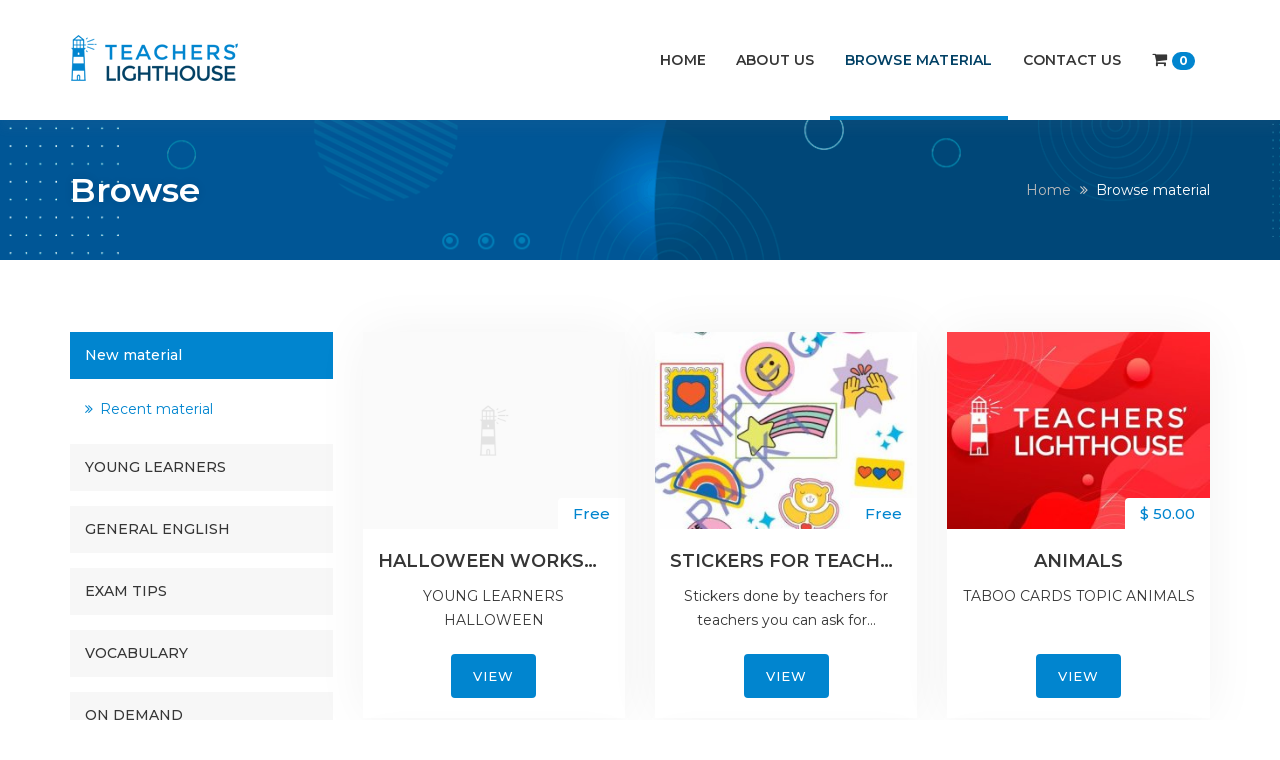

--- FILE ---
content_type: text/html; charset=UTF-8
request_url: https://www.teacherslighthouse.com/browse
body_size: 3206
content:
<!DOCTYPE html>
<!-- /*!
* BarilocheWeb.com.ar
*/ -->
<html lang="en">
<head>
	
	<meta charset="utf-8">
    <!--[if IE]><meta http-equiv="X-UA-Compatible" content="IE=edge,chrome=1"><![endif]-->    
    <meta name="viewport" content="width=device-width, initial-scale=1">
	<title>Browse material | Teachers Lighthouse</title>
    <meta name="description" content="Teachers Lighthouse means to find the easiest way to improve your lesson plans with innovative and creative realia. A resourceful website meant to...">
    <meta name="keywords" content="resources english, activities english, handouts, worksheets, esl worksheets, esl resources, grammar handouts, grammar worksheets" />	
    <meta name="Robots" content="ALL" />
	<meta name="Robots" content="INDEX,FOLLOW" />
    <link rel="shortcut icon" href="/images/favicon.ico" />
	<link rel="apple-touch-icon-precomposed" href="/images/favicon.ico" />	  
	<!-- CSS -->
    <link href="/css/bootstrap.min.css" rel="stylesheet" media="screen">
    <link href="/css/font-awesome.min.css" rel="stylesheet" media="screen">
    <link href="/css/animate.css" rel="stylesheet" media="screen">
    <link href="/css/touchTouch.css" rel="stylesheet" media="screen">
	<link href="https://fonts.googleapis.com/css?family=Montserrat:200,400,500,600,700" rel="stylesheet" type="text/css"> 
    <link href="/css/custom.css?v=0.6" rel="stylesheet" media="screen">
	<!-- HTML5 shim and Respond.js IE8 support of HTML5 elements and media queries -->
  	<!--[if lt IE 9]>
    	<script src="//cdnjs.cloudflare.com/ajax/libs/html5shiv/3.7/html5shiv.min.js"></script>
    	<script src="//cdnjs.cloudflare.com/ajax/libs/respond.js/1.1.0/respond.min.js"></script>
  	<![endif]-->
	</head>
<body>
	    <div id="overlaypreloader">
        <div class="container">
            <img src="/images/logointro.png" width="170" height="121" alt="Teachers' Lighthouse" /><br>
            <img src="/images/loader.gif" width="75" height="10" alt="Loading..." />
        </div>    
    </div>
    <div class="navbar-default navbar-fixed-top" role="navigation" id="firstmenu">
        <div class="container">
            <div class="navbar-header">
                <button type="button" class="navbar-toggle" data-toggle="collapse" data-target=".navbar-collapse">
                    <span class="sr-only">Menu</span>
                    <i class="fa fa-bars"></i>
                </button>
                <h1 class="displaynone">Teachers' Lighthouse</h1>
                <a class="navbar-brand" href="/">Teachers' Lighthouse</a>
                <a class="logo" href="/"><img src="/images/logo.png" alt="Teachers' Lighthouse"></a>
            </div>
            <div class="collapse navbar-collapse navbar-right">
                <ul class="nav navbar-nav">
                    
                        <li class="hidden-sm"><a href="/">Home</a></li>
                        <li class=""><a href="/about">About us</a></li>
                        <li class="active"><a href="/browse">Browse Material</a></li>
                        <li class=""><a href="/contact">Contact us</a></li>
                        <li class=""><a href="/cart"><i class="fa fa-shopping-cart" aria-hidden="true"></i><span id="cart-items" class="badge">0</span></a></li>
                                        </ul>
            </div>
        </div>
    </div>
        
   <div class="contenedor">   
        <div id="bgintro">
        	<div class="container">
	            <div class="row">
	                <div class="col-sm-6">
	                    <div class="title">Browse</div>
	                </div>
	                <div class="col-sm-6">    
	                    <ol class="breadcrumb">
	                        <li><a href="/">Home</a></li>
	                        <li class="active">Browse material</li>
	                    </ol>
	                </div>    
	            </div>
            </div>
        </div>
        
		<br><br><br>

        <div class="container">
            <div class="row">
            	<div class="col-md-3 col-sm-4">
            		<ul class="tree">
            			<li>
		                	<h3 class="tree-a">New material</h3>
		                    <ul class="tree-p">
		                    	<li class="active"><a href="/browse">Recent material</a></li>
		                    </ul>
		                </li>
            			
		                	<li>
			                	<h3 class="tree-a">YOUNG LEARNERS</h3>
			                    <ul class="tree-p"><li class=""><a href="/browse/young-learners-pre-a1-young-learners-2">PRE A1 Young Learners</a></li><li class=""><a href="/browse/young-learners-a1-young-learners-3">A1 Young Learners</a></li><li class=""><a href="/browse/young-learners-a2-young-learners-5">A2 Young Learners</a></li>	
			                    </ul>
			                </li>
			                
		                	<li>
			                	<h3 class="tree-a">GENERAL ENGLISH</h3>
			                    <ul class="tree-p"><li class=""><a href="/browse/general-english-pre-a1-6">PRE A1</a></li><li class=""><a href="/browse/general-english-a1-7">A1</a></li><li class=""><a href="/browse/general-english-a1-8">A1+</a></li><li class=""><a href="/browse/general-english-a2-9">A2</a></li><li class=""><a href="/browse/general-english-a2-10">A2+</a></li><li class=""><a href="/browse/general-english-b1-11">B1</a></li><li class=""><a href="/browse/general-english-b1-12">B1+</a></li><li class=""><a href="/browse/general-english-b2-13">B2</a></li><li class=""><a href="/browse/general-english-b2-14">B2+</a></li><li class=""><a href="/browse/general-english-c1-15">C1</a></li><li class=""><a href="/browse/general-english-c1-16">C1+</a></li>	
			                    </ul>
			                </li>
			                
		                	<li>
			                	<h3 class="tree-a">EXAM TIPS</h3>
			                    <ul class="tree-p"><li class=""><a href="/browse/exam-tips-b2-exams-31">B2 EXAMS</a></li><li class=""><a href="/browse/exam-tips-c1-exams-32">C1 EXAMS</a></li>	
			                    </ul>
			                </li>
			                
		                	<li>
			                	<h3 class="tree-a">VOCABULARY</h3>
			                    <ul class="tree-p"><li class=""><a href="/browse/vocabulary-word-pics-33">WORD PICS</a></li><li class=""><a href="/browse/vocabulary-flashcards-34">FLASHCARDS</a></li><li class=""><a href="/browse/vocabulary-taboo-cards-40">TABOO CARDS</a></li><li class=""><a href="/browse/vocabulary-halloween-41">HALLOWEEN</a></li>	
			                    </ul>
			                </li>
			                
		                	<li>
			                	<h3 class="tree-a">ON DEMAND</h3>
			                    <ul class="tree-p"><li class=""><a href="/browse/on-demand-lesson-plans-35">LESSON PLANS</a></li><li class=""><a href="/browse/on-demand-course-material-36">COURSE MATERIAL</a></li><li class=""><a href="/browse/on-demand-esp-course-material-37">ESP COURSE MATERIAL</a></li><li class=""><a href="/browse/on-demand-resources-39">RESOURCES</a></li><li class=""><a href="/browse/on-demand-exams-38">EXAMS</a></li>	
			                    </ul>
			                </li>
			                		            </ul>
		            <br>
		            <!-- bg-dark -->
		            <div class="bg-primary"> 
		            	<div class="container-fluid">
		            		<br>
		            		<div class="h2 text-white">Teachers' Lighthouse</div>
		            		<p class="text-white">Ready-to-use material developed for busy and innovative teachers who may need a hand when using printables in their lesson plans.</p>
		            		<br>
		            		<a class="btn btn-default" href="/about">About Us</a><br>
		            		<br>
		            	</div>
		            </div>	
		            <br><br>
            	</div>	
                <div class="col-md-9 col-sm-8">
					<div class="row">
						
							<div class="col-md-4 col-sm-6">
								<div class="producto" title="HALLOWEEN WORKSHEETS">
									<div class="img-container">
										<img src="/images/default.png" alt="">
										<div class="price">Free</div>
									</div>	
									<div class="caption">
										<div class="title">HALLOWEEN WORKSHEETS</div>
										<p class="descripcion">YOUNG LEARNERS HALLOWEEN</p>
										<a href="/material/halloween-worksheets-349" class="btn btn-primary">View</a>
									</div>
								</div>
							</div>
	        				
							<div class="col-md-4 col-sm-6">
								<div class="producto" title="STICKERS FOR TEACHERS">
									<div class="img-container">
										<img src="/php/generarImagen.php?dinamico=1&t=3&q=../files/md/3/4/348-8550.jpg&w=300&h=225&c=85" alt="">
										<div class="price">Free</div>
									</div>	
									<div class="caption">
										<div class="title">STICKERS FOR TEACHERS</div>
										<p class="descripcion">Stickers done by teachers for teachers 
you can ask for...</p>
										<a href="/material/stickers-for-teachers-348" class="btn btn-primary">View</a>
									</div>
								</div>
							</div>
	        				
							<div class="col-md-4 col-sm-6">
								<div class="producto" title="ANIMALS">
									<div class="img-container">
										<img src="/php/generarImagen.php?dinamico=1&t=3&q=../files/md/3/4/347-1504.jpg&w=300&h=225&c=85" alt="">
										<div class="price">$ 50.00</div>
									</div>	
									<div class="caption">
										<div class="title">ANIMALS</div>
										<p class="descripcion">TABOO CARDS
TOPIC ANIMALS</p>
										<a href="/material/animals-347" class="btn btn-primary">View</a>
									</div>
								</div>
							</div>
	        				
							<div class="col-md-4 col-sm-6">
								<div class="producto" title="TIME">
									<div class="img-container">
										<img src="/php/generarImagen.php?dinamico=1&t=3&q=../files/md/3/4/346-7152.jpg&w=300&h=225&c=85" alt="">
										<div class="price">Free</div>
									</div>	
									<div class="caption">
										<div class="title">TIME</div>
										<p class="descripcion">MATCH TIME AND CLOCKS</p>
										<a href="/material/time-346" class="btn btn-primary">View</a>
									</div>
								</div>
							</div>
	        				
							<div class="col-md-4 col-sm-6">
								<div class="producto" title="MY DAY">
									<div class="img-container">
										<img src="/php/generarImagen.php?dinamico=1&t=3&q=../files/md/3/4/345-1047.jpg&w=300&h=225&c=85" alt="">
										<div class="price">$ 50.00</div>
									</div>	
									<div class="caption">
										<div class="title">MY DAY</div>
										<p class="descripcion">PRESENT SIMPLE 
ROUTINES</p>
										<a href="/material/my-day-345" class="btn btn-primary">View</a>
									</div>
								</div>
							</div>
	        				
							<div class="col-md-4 col-sm-6">
								<div class="producto" title="DAYS OF THE WEEK">
									<div class="img-container">
										<img src="/php/generarImagen.php?dinamico=1&t=3&q=../files/md/3/4/344-1367.jpg&w=300&h=225&c=85" alt="">
										<div class="price">$ 50.00</div>
									</div>	
									<div class="caption">
										<div class="title">DAYS OF THE WEEK</div>
										<p class="descripcion">LOOK AT THE CHART AND COMPLETE THE ANSWERS WITH DAYS OF THE...</p>
										<a href="/material/days-of-the-week-344" class="btn btn-primary">View</a>
									</div>
								</div>
							</div>
	        				
							<div class="col-md-4 col-sm-6">
								<div class="producto" title="COMING SOON">
									<div class="img-container">
										<img src="/php/generarImagen.php?dinamico=1&t=3&q=../files/md/3/4/342-4190.jpg&w=300&h=225&c=85" alt="">
										<div class="price">Free</div>
									</div>	
									<div class="caption">
										<div class="title">COMING SOON</div>
										<p class="descripcion">COMING SOON</p>
										<a href="/material/coming-soon-342" class="btn btn-primary">View</a>
									</div>
								</div>
							</div>
	        				
							<div class="col-md-4 col-sm-6">
								<div class="producto" title="COMING SOON">
									<div class="img-container">
										<img src="/php/generarImagen.php?dinamico=1&t=3&q=../files/md/3/4/341-9484.jpg&w=300&h=225&c=85" alt="">
										<div class="price">Free</div>
									</div>	
									<div class="caption">
										<div class="title">COMING SOON</div>
										<p class="descripcion">COMING SOON</p>
										<a href="/material/coming-soon-341" class="btn btn-primary">View</a>
									</div>
								</div>
							</div>
	        				
							<div class="col-md-4 col-sm-6">
								<div class="producto" title="COMING SOON">
									<div class="img-container">
										<img src="/php/generarImagen.php?dinamico=1&t=3&q=../files/md/3/4/340-9174.jpg&w=300&h=225&c=85" alt="">
										<div class="price">Free</div>
									</div>	
									<div class="caption">
										<div class="title">COMING SOON</div>
										<p class="descripcion">COMING SOON</p>
										<a href="/material/coming-soon-340" class="btn btn-primary">View</a>
									</div>
								</div>
							</div>
	        				
							<div class="col-md-4 col-sm-6">
								<div class="producto" title="COMING SOON">
									<div class="img-container">
										<img src="/php/generarImagen.php?dinamico=1&t=3&q=../files/md/3/3/339-8069.jpg&w=300&h=225&c=85" alt="">
										<div class="price">Free</div>
									</div>	
									<div class="caption">
										<div class="title">COMING SOON</div>
										<p class="descripcion">COMING SOON</p>
										<a href="/material/coming-soon-339" class="btn btn-primary">View</a>
									</div>
								</div>
							</div>
	        				
							<div class="col-md-4 col-sm-6">
								<div class="producto" title="COMING SOON">
									<div class="img-container">
										<img src="/php/generarImagen.php?dinamico=1&t=3&q=../files/md/3/3/338-5615.jpg&w=300&h=225&c=85" alt="">
										<div class="price">Free</div>
									</div>	
									<div class="caption">
										<div class="title">COMING SOON</div>
										<p class="descripcion">COMING SOON</p>
										<a href="/material/coming-soon-338" class="btn btn-primary">View</a>
									</div>
								</div>
							</div>
	        				
							<div class="col-md-4 col-sm-6">
								<div class="producto" title="ANIMALS&#039; ALPHABET 1">
									<div class="img-container">
										<img src="/php/generarImagen.php?dinamico=1&t=3&q=../files/md/3/3/337-1064.jpg&w=300&h=225&c=85" alt="">
										<div class="price">$ 150.00</div>
									</div>	
									<div class="caption">
										<div class="title">ANIMALS' ALPHABET 1</div>
										<p class="descripcion">26 FLASHCARDS WITH DIFFERENT ANIMALS' NAMES</p>
										<a href="/material/animals-alphabet-1-337" class="btn btn-primary">View</a>
									</div>
								</div>
							</div>
	        									</div>
					<br><br>		
                </div>  
            </div>
        </div>
    </div>    

		
    <!-- Footer -->
	<div id="footer">
		<div class="container">
            <br><br><br><br>
    		<div class="row">
				<div class="col-md-8 col-sm-12">
                    <div class="title">Teachers' Lighthouse</div>
                    <p>Teachers' Lighthouse means to find the easiest way to improve your lesson plans with innovative and creative realia. A resourceful website meant to stockpile updated handouts and material worthwhile for modern teaching and learning.</p>
                    <ul class="redesfooter">
                        <li><a target="_blank" rel="nofollow" href="https://www.facebook.com/teacherslighthouseok"><i class="fa fa-facebook"></i></a></li>
                        <li><a target="_blank" rel="nofollow" href="https://www.instagram.com/teacherslighthouseok"><i class="fa fa-instagram"></i></a></li>
                        <li><a target="_blank" rel="nofollow" href="https://www.youtube.com/channel/UCL1BFhZPfOvlmQxr0-co3uA"><i class="fa fa-youtube"></i></a></li>
                    </ul>    
                    <br><br>
				</div>
                <div class="clearfix visible-sm-block"></div>                                
                <div class="col-md-2 col-sm-6">
                	<div class="title">Links</div>
                    <ul class="enlaces">
                        <li><a href="/"><i class="fa fa-angle-double-right"></i>Home</a></li>
                        <li><a href="/about"><i class="fa fa-angle-double-right"></i>About us</a></li>
                        <li><a href="/browse"><i class="fa fa-angle-double-right"></i>Browse Material</a></li>
                        <li><a href="/contact"><i class="fa fa-angle-double-right"></i>Contact us</a></li>
                    </ul>
                    <br><br>
                </div>
                <div class="col-md-2 col-sm-6 text-center">
                    <br><br>    
                    <img class="logofooter" src="/images/logointro.png" alt="Teachers' Lighthouse"><br>
                    <br><br>
                </div>                
			</div>
            <br>
		</div>
	</div>    
	<div id="subfooter">
		<div class="container">
			<div class="pull-left">2021 © TeachersLighthouse.com ~ Teachers' Material</div>
            <div class="pull-right"><i class="fa fa-cogs"></i> Diseño y programación <a href="https://www.barilocheweb.com.ar" target="_blank">BarilocheWeb.com.ar</a></div>
		</div>
	</div>

	<!-- Backtotop -->
	<a href="javascript:void(0)" id="backtotop"><i class="fa fa-rocket fa-rotate-315"></i></a>
    
    <!-- Javascript files -->
   	<script src="/js/jquery-1.11.0.min.js"></script>
   	<script src="/js/bootstrap.min.js"></script> 
   	<script src="/js/jquery.placeholder.js"></script>
    <script src="/js/jquery.countTo.js"></script>
    <script src="/js/touchTouch.jquery.js"></script>
	<script src="/js/custom-original.js?v=0.4"></script> 
	<script>
		$(document).ready(function() {
			$(".tree li .tree-p li.active").each(function() {
				$(this).parent().parent().find(".tree-a").trigger('click');
			});
		});	
	</script>	
</body>
</html>    	

--- FILE ---
content_type: text/css
request_url: https://www.teacherslighthouse.com/css/custom.css?v=0.6
body_size: 8395
content:
@charset "utf-8";
/* BarilocheWeb.com.ar  */

/* General Settings
================================= */
body{
	color:#363636;
	font-family: "Montserrat", sans-serif;
	line-height: 1.72;
	}
a,a:link,a:visited, a:hover, a:active, button, select, input, option{
	outline:none !important;
	-webkit-transition:all .4s ease;
	-moz-transition:all .4s ease;
	-o-transition:all .4s ease;
	transition:all .4s ease;
	}
*::-moz-selection{
    background: #0185CF;
    color: #fff;
    text-shadow: none;
}
*::selection {
    background: #0185CF;
    color: #fff;
    text-shadow: none;
}
.btn{
	font-size:13px;
	padding: 11px 20px;
	border-width: 2px;
	text-transform: uppercase;
	letter-spacing: 1px;
	font-weight: 500;
}
.btn-primary, .btn-primary:focus{
	border-color: #0185CF;
	background: linear-gradient(to right, #024165, #024165);
	background-repeat: no-repeat;
	background-size: 0 100%;
	transition: background-size 0.5s 0s;
	background-color: #0185CF;
	color: #FFF;
}
.btn-primary:hover{
	border-color: #024165;
	background-size: 100% 100%;
	color: #FFF;
}
.btn-default, .btn-default:focus{
	border-color: #1A1A1A;
	background: linear-gradient(to right, #024165, #024165);
	background-repeat: no-repeat;
	background-size: 0 100%;
	transition: background-size 0.5s 0s;
	background-color: #1A1A1A;
	color: #FFF;
}
.btn-default:hover{
	border-color: #024165;
	background-size: 100% 100%;
	color: #FFF;
}
.btn-white, .btn-white:focus{
	border-color: #FFF;
	background: linear-gradient(to right, #FFF, #FFF);
	background-repeat: no-repeat;
	background-size: 0 100%;
	transition: background-size 0.5s 0s;
	background-color: transparent;
	color: #FFF;
}
.btn-white:hover{
	border-color: #FFF;
	background-size: 100% 100%;
	color: #024165;
}
/*
hr{
	margin: 20px 0px 20px 0px;
	border: 0;
	border-top: 1px solid #ececec;
}
*/
.displaynone{
	display:none;
}
/*
.subtitle{
	font-size: 15px;
	font-weight: 500;
	color:#0185CF;
}
*/
.h1{
	color: #363636;
	font-family: "Montserrat", sans-serif;
	font-size: 32px;
	font-weight: 600;
	line-height: 1.4;
	padding: 0px 0px 10px 0px;
	margin:0px;
}
.h2{
	color: #363636;
	font-family: "Montserrat", sans-serif;
	font-size: 24px;
	font-weight: 600;
	line-height: 1.4;
	padding: 0px 0px 10px 0px;
	margin:0px;	
}
.h3{
	color: #363636;
	font-family: "Montserrat", sans-serif;
	font-size: 20px;
	font-weight: 600;
	line-height: 1.4;
	padding: 0px 0px 10px 0px;
	margin:0px;	
}
.h4{
	color: #363636;
	font-family: "Montserrat", sans-serif;
	font-size: 18px;
	font-weight: 600;
	line-height: 1.4;
	padding: 0px 0px 10px 0px;
	margin:0px;	
}
.contenedor{
	margin-top:120px; 
}
/*
.divider{
	position: relative;
	margin-bottom: 25px;
}
.divider::before{
	position: absolute;
	content: "";
	display: block;
	width: 100px;
	height: 2px;
	background-color: #0185CF;
	bottom: 0px;
	left: 0px;
	right: auto;
	margin: 0 auto;
}
.text-center .divider::before{
	right: 0;
}
.box-grey{
	background-color: #FAFAFA;
}

*/
label{
	color: #363636;
	font-weight: 600;
}
.form-control{
	height:44px;
	box-shadow:none !important;
	background-color: #f2f2f2;
	border-color: #f2f2f2;
	}
.form-status{
	display:none;
	line-height:44px;
	}
.bg-grey{
	background-color: #f7f7f7;
}	
.bg-dark{
	background-color: #1A1A1A;
}
.bg-blue{
	background-color: #0185CF;
}

.text-white{
	color: #FFF;
}
.font-weight-normal{
	font-weight: normal;
}
.margin-10-0-0-0{
	margin: 10px 0px 0px 0px;
}
.font-size-18{
	font-size: 18px;
}
.img-width-100{
	display: block;
	width: 100%;
}
.box-shadow{
	box-shadow: 0 0 50px rgba(0, 0, 0, 0.05);
}
		
/* Overlay Preloader
================================= */
#overlaypreloader {
    top: 0;
    right: 0;
    width: 100%;
    height: 100%;
    position: fixed;
    text-align: center;
    z-index: 10000;
    background-color: #FFF;
    color: #9b9b9b;
	padding-top:130px;
	font-size:11px;
	text-transform:uppercase;
	}
#overlaypreloader img{
	display: inline-block;
	max-width: 100%;
	height: auto;
	margin-bottom:25px;
	}	


/* First Menu
================================= */
#firstmenu{
	-webkit-box-shadow: 0px 10px 10px 0px rgba(150,150,150,0.05);
	-moz-box-shadow: 0px 10px 10px 0px rgba(150,150,150,0.05);
	box-shadow: 0px 10px 10px 0px rgba(150,150,150,0.05);
	-webkit-transition:height .4s ease;
	-moz-transition:height .4s ease;
	-o-transition:height .4s ease;
	transition:height .4s ease;
	height: 120px;
	}
#firstmenu .navbar-brand{
	text-indent:-1000px;
	}
#firstmenu .navbar-header{
	position:relative;
	}
#firstmenu .logo{
	-webkit-transition:top .4s ease;
	-moz-transition:top .4s ease;
	-o-transition:top .4s ease;
	transition:top .4s ease;
	position:absolute;
	left:0px;
	top:35px;
	z-index:2;
	}
#firstmenu .navbar-nav > li > a {
	position: relative;
	font-size: 14px;
	line-height: 28px;
	font-weight: 600;
	letter-spacing: 0.2px;
	text-transform: uppercase;
	background-color: #FFF !important;
	padding-top: 46px;
	padding-bottom: 46px;
}
#firstmenu .navbar-nav > li.active > a{
	color: #024165 !important;
	-webkit-box-shadow: inset 0px -4px 0px 0px rgba(1,133,207,1);
	-moz-box-shadow: inset 0px -4px 0px 0px rgba(1,133,207,1);
	box-shadow: inset 0px -4px 0px 0px rgba(1,133,207,1);
}
.navbar-toggle {
	background-color: #0185CF !important;
	color: #FFF !important;
    padding: 4px 10px;
	margin-top: 43px;
	margin-bottom: 43px;    
}
.navbar-collapse{
	background-color: #FFF;
}
/*
.dropdown-menu{
	border-color: #FFF;
	-webkit-box-shadow: 0px 10px 10px 0px rgba(150,150,150,0.05);
	-moz-box-shadow: 0px 10px 10px 0px rgba(150,150,150,0.05);
	box-shadow: 0px 10px 10px 0px rgba(150,150,150,0.05);	
}
.dropdown-menu > li > a {
	padding: 10px 25px;
	font-family: "Montserrat", sans-serif;
	font-size: 13px;
	font-weight: 600;
	letter-spacing: 0.5px;	
}
*/

/* Cart-badge
================================= */
#firstmenu .fa-shopping-cart{
	font-size: 16px;
}
#cart-items{
	background-color: #0185CF;
	margin-left: 5px;
}

  
/* Cart2
================================= */
#felicitaciones{
	display: none;
}
.img-mediosdepago{
	max-width: 100%;
}
.marco-mediodepago{
	text-align: center;
	border: 1px solid #EEE;
	border-radius: 4px;
	padding: 20px;
}

/* Scrolled
================================= */
#firstmenu.scrolled{
    height: 90px;
	}
#firstmenu.scrolled .navbar-nav > li > a{
	padding-top: 31px;
	padding-bottom: 31px;
}
#firstmenu.scrolled .logo{
	top: 20px;
}
#firstmenu.scrolled .navbar-toggle{
	margin-top: 28px;
	margin-bottom: 28px;
}


/* Bgintro
================================= */
#bgintro{
	background:url('../images/bgintro.gif') 0px 0px #111 repeat;
	background-size: cover;
	padding-top: 50px;
	padding-bottom: 50px;
}
#bgintro .title{
	font-size:34px;
	line-height:1.2;
	font-weight:600;
	color:#FFF;
	text-shadow: 0px 0px 10px rgba(0,0,0,0.1);
	}
#bgintro .breadcrumb > .active {
    color: #FFF;
}
#bgintro .breadcrumb {
	text-align: right;
	background-color: transparent;
	padding: 8px 0px;
	margin: 0px;
}
#bgintro .breadcrumb a{
	text-decoration: none;
	color: #BABABA;
}
#bgintro .breadcrumb a:hover{
	color: #FFF;
}
#bgintro .breadcrumb > li + li::before {
	padding: 0 8px 0px 5px;
    font-family:'FontAwesome';
    content:"\f101";
}


/* Slider
================================= */
#slider{
	position: relative;
	overflow:hidden;
	}
#slider .logoslider{
	position: absolute;
	top: 0px;
	right: 0px;
	opacity: 0.85;
	z-index: 2;
}
#slider .delay05 {animation-delay: 0.5s;}
#slider .delay10 {animation-delay: 1s;}
#slider .delay15 {animation-delay: 1.5s;}
#slider .delay20 {animation-delay: 2s;}
#slider .carousel-inner .item{
	min-height:530px;
    background-size:cover;
}
#slider .bgslider{
	background-attachment:fixed !important;
	background-repeat:no-repeat !important;
	background-position:center 0px !important;
	background-color:#444 !important;
	}
#slider .bgslider1{
	background: url('../images/slider/1.jpg') no-repeat center 0px #444 !important;
	}
#slider .bgslider2{
	background: url('../images/slider/2.jpg') no-repeat center 0px #444 !important;
	}
#slider .bgslider3{
	background: url('../images/slider/3.jpg') no-repeat center 0px #444 !important;
	}	
#slider .carousel-control, #slider .carousel-control:focus{
	display:inline-block;
	top:50%;
	margin-top:-29px;
	height:58px;
	width:43px;
	text-shadow:none;
	color:#FFF;
	filter:none !important;
	background-image: url('../images/arrows.png');
	background-color:transparent !important;
	opacity:0.5;
	filter:alpha(opacity=50);
	text-align:center;
	}
#slider .carousel-control.left{
	left:-100px;
	}
#slider .carousel-control.right{
	background-position: 43px 0px;
	right:-100px;
	}
#slider:hover .carousel-control.left{
	left:30px;
	}	
#slider:hover .carousel-control.right{
	right:30px;
	}		
#slider .carousel-control:hover{
	opacity:1 !important;
	filter:alpha(opacity=100) !important;
	}
#slider .item .container{
	text-align:right;
	}
#slider .caption{
	display: inline-block;
	padding-top: 65px;
	padding-left: 5%;
	padding-right: 5%;
	}
#slider .caption .title{
	display:block;
	font-size:76px;
	line-height:1;
	font-weight:700;
	color:#FFF;
	margin-bottom:25px;
	text-shadow: 0px 0px 10px rgba(0,0,0,0.1);
	}
#slider .caption .description{
	display: inline-block;
	font-size:17px;
	color:#FFF;
	width: 65%;
	margin-bottom: 30px;
	text-shadow: 0px 0px 10px rgba(0,0,0,0.1);
	}
#slider .carousel-indicators{
	bottom:15px;	
	}
#slider .carousel-indicators li{
	box-shadow:none;
	border-color:#FFF;
	background-color:#FFF;
	width:18px !important;
	height:7px !important;
	margin:0px 5px !important;
	border-radius:7px;
	opacity:1;
    -webkit-box-shadow: 0px 0px 10px 0px rgba(0,0,0,0.2);
	-moz-box-shadow: 0px 0px 10px 0px rgba(0,0,0,0.2);
	box-shadow: 0px 0px 10px 0px rgba(0,0,0,0.2);
	}
#slider .carousel-indicators .active {
	border-color:#0185CF;
	background-color:#0185CF;
	opacity:1;
}



/* Contadores
================================= */
.timer-container{
	text-align: center;
	color: #FFF;
	margin-bottom: 30px;
}
.timer-container i{
	font-size: 26px;
}
.timer-container span{
	display: block;
	font-weight: 600;
	font-size: 40px;
	line-height: 1.3;
}
.timer-container .title{
	font-size: 12px;
	text-transform: uppercase;
	letter-spacing: 1px;
}

/* Producto
================================= */
.producto{
	text-align: center;
	background-color: #FFF;
	margin-bottom: 30px;
	box-shadow: 0 0 50px rgba(0, 0, 0, 0.05);
}
.producto .img-container{
	position: relative;
	overflow: hidden;
}
.producto .img-container img{
	width: 100%;
	-webkit-transition:all .4s ease;
	-moz-transition:all .4s ease;
	-o-transition:all .4s ease;
	transition:all .4s ease;
}
.producto:hover .img-container img{
	-moz-transform: scale(1.05);
	-ms-transform: scale(1.05);
	-o-transform: scale(1.05);
	-webkit-transform: scale(1.05);
	transform: scale(1.05);	
}
.producto .img-container .price{
	position: absolute;
	bottom: 0;
	right: 0;
	padding: 8px 15px;
	font-size: 15px;
	line-height: 1;
	color: #0185CF;
	background-color: #FFF;
	font-weight: 500;
	border-top-left-radius: 4px;
}
.producto .caption{
	padding: 20px 15px;
}
.producto .caption .title{
	font-size: 18px;
	font-weight: 600;
	line-height: 1.4;
	padding: 0px 0px 10px 0px;
	margin:0px;	
	white-space: nowrap;
	text-overflow: ellipsis;
	overflow: hidden;
}
.producto .caption .descripcion{
	min-height: 60px;
}



/* Ficha
================================= */
/*
.product-added-text{
	display: none;
	line-height: 44px;
}
*/
.product-button-status{
	line-height:44px;
}


/* Carrito
================================= */
.cart-title-table{
	text-align: center;
	border-top: 1px solid #DDD;
	border-bottom: 3px solid #DDD;
	padding: 15px 0px;
}
.cart-product-line{
	text-align: center;
	border-bottom: 1px solid #DDD;
	padding: 15px 0px;
}
.cart-product-line img{
	height: 75px;
	width: auto;
}
.cart-product-line .vcenter {
    display:flex;
    align-items:center;
    justify-content: center;
    min-height: 75px;
}
.cart-total{
	text-align: right;
	text-transform: uppercase;
	font-weight: 600;
	font-size: 17px;
	padding: 5px 20px;

}


/* Caracteristicas
================================= */
/*
.caracteristica{
	background: #fff;
	border: 5px solid rgba(0,0,0,0.05);
	padding: 25px 20px;
	text-align: center;
	transition: all 0.5s ease 0s;
	border-radius: 5px;
	margin-bottom: 30px;
	min-height: 270px;
}
.caracteristica i{
	font-size: 36px;
	margin-bottom: 20px;
}
.caracteristica .title{
	font-family: 'Montserrat', sans-serif;
	font-weight: 600;
	font-size: 18px;
	color: #232323;
	margin-bottom: 10px;
}
.caracteristica:hover{
	border-color: #0185CF;
}
*/

/* About
================================= */
/*
.imgaboutcontainer{
	position: relative;
}
.about{
	width: 100%;
	border-radius: 5px;
	-webkit-box-shadow: 0 0px 30px rgba(0,0,0,0.2);
	box-shadow: 0 0px 30px rgba(0,0,0,0.2);	
}
.btn-home{
	margin-right: 15px;
}
*/

/* Novedad
================================= */
/*
.novedad{
	margin-bottom: 60px;
}
.novedad img{
	width: 100%;
	border-radius: 5px;
	-webkit-box-shadow: 0 0px 30px rgba(0,0,0,0.2);
	box-shadow: 0 0px 30px rgba(0,0,0,0.2);	
}
.novedad .subtitle{
	color: #0185CF;
	font-size: 13px;
	font-weight: 600;
	letter-spacing: 1px;
	text-transform: uppercase;
}
.novedad .title{
	font-family: "Montserrat", sans-serif;
	color: #232323;
	font-size: 23px;
	font-weight: 600;
	margin: 0px;
	padding: 0px;
	line-height: 1.72;
}
.novedad .date{
	color: #232323;
	font-size: 15px;
	padding: 0px 5px 10px 5px;
	border-bottom: 1px solid #ececec;
	margin-bottom: 20px;
}
.novedad .date i{
	margin-right: 10px;
}
*/

/* Cursos
================================= */
/*
.cursos{
	margin-bottom: 60px;
}
.cursos img{
	width: 100%;
	border-radius: 5px;
	-webkit-box-shadow: 0 0px 30px rgba(0,0,0,0.2);
	box-shadow: 0 0px 30px rgba(0,0,0,0.2);	
}
.cursos .subtitle{
	color: #0185CF;
	font-size: 13px;
	font-weight: 600;
	letter-spacing: 1px;
	text-transform: uppercase;
}
.cursos .title{
	font-family: "Montserrat", sans-serif;
	color: #232323;
	font-size: 23px;
	font-weight: 600;
	border-bottom: 1px solid #ececec;
	margin: 0px 0px 20px 0px;
	padding: 0px;
	line-height: 1.72;	
}
.cursos .price{
	display: block;
	font-family: "Montserrat", sans-serif;
	color: #0185CF;
	font-weight: 600;
	font-size: 20px;
	padding: 10px 0px 25px 0px;
}
.cursos .price i{
	margin-right: 5px;
}
*/

/* Testimonial
================================= */
/*
#slidertestimonial .caption{
	padding: 20px 40px;
	background-color: #FFF;
	border: 1px solid #e5e5e5;
	border-top-width: 5px;
	width: 70%;
	left:0;
	right: 0;
	margin-left: auto;
	margin-right: auto;
	margin-bottom: 30px;
	border-radius: 4px;
}
#slidertestimonial .caption p{
	word-spacing: 1px;
	min-height: 130px;
	margin-bottom: 30px;
	font-style: italic;
}
#slidertestimonial .caption p:before {
    margin: 0px auto 15px auto;
    content: "\f10d";
    font-family:'FontAwesome';
    color: #e5e5e5;
    font-size: 24px;
    display: block;
}
#slidertestimonial .caption .title{
	font-family: 'Montserrat', sans-serif;
	color: #232323;
	font-size: 20px;
	line-height: 1.1;
	font-weight: 600;
	margin-bottom: 5px;
}
#slidertestimonial .caption .subtitle{
	color:#0185CF;
	font-size: 13px;
	line-height: 1.1;
	font-weight: 600;
	letter-spacing: 1px;
	margin-bottom: 10px;
}
#slidertestimonial .carousel-control, #slidertestimonial .carousel-control:focus{
	position: relative;
	display:inline-block;
	top:auto;
	bottom: 0px;
	margin:0px 8px;
	height:35px;
	width:35px;
	line-height: 35px;
	font-size: 12px;
	text-shadow:none;
	color:#232323;
	filter:none !important;
	background-image:none;
	background-color:#FFF;
	opacity:1;
	text-align:center;
	border-radius: 3px;
	-webkit-box-shadow: 0 0px 30px rgba(0,0,0,0.05);
	box-shadow: 0 0px 30px rgba(0,0,0,0.05);		
	}
#slidertestimonial .carousel-control:hover{
	background-color: #0185CF;
	color: #FFF;
	}
*/


/* Contacto
================================= */
/*
.ulcontacto{
	margin:10px 0px 30px 15px;
	padding:0px;
	list-style:none;
	}
.ulcontacto li{
	position:relative;
	margin:0px 0px 15px 0px;
	padding:0px;
	display:block;
	padding-left:75px;
}
.ulcontacto li .icontainer{
	position:absolute;
	text-align: center;
	top:5px;
	left:10px;
	height: 35px;
	line-height:35px;
	width: 35px;
	color: #FFF;
	border-radius: 4px;
	background-color: #0185CF;
	-ms-transform: rotate(45deg);
    -webkit-transform: rotate(45deg);
    transform: rotate(45deg);	
	}

.ulcontacto li .icontainer i{
	-ms-transform: rotate(-45deg);
    -webkit-transform: rotate(-45deg);
    transform: rotate(-45deg);	

}
.ulcontacto li p b{
	font-family: "Montserrat", sans-serif;
	font-weight: 600;
	color: #232323;
	display: block;
}	
#map-canvas{
	min-height:380px;
	}
*/

/* Login
================================= */
/*
.formlogincontainer{
	padding: 40px;
	border: 4px solid #e5e5e5;
	border-radius: 4px;
}
.close {
	line-height: 1.2;
	margin-left: 5px;
}
.idcursocontenido{
	display: none;
	margin: 0px 0px 40px 0px;
	padding: 0px;
	list-style: none;
}
.idcursocontenido li{
	margin: 0px;
	padding:10px 15px;
	border-bottom:1px dashed #d1d1d1;
	-webkit-transition:all .4s ease;
	-moz-transition:all .4s ease;
	-o-transition:all .4s ease;
	transition:all .4s ease;	
	}
.idcursocontenido li:first-child{
	border-top:1px dashed #d1d1d1;
}	
.idcursocontenido li:hover{
	background-color: #FAFAFA;
}
.idcursocontenido li .type{
	display: inline-block;
	color: #AAA;
	background-color: #EEE;
	font-size: 10px;
	letter-spacing: 1px;
	text-transform: uppercase;
	line-height: 20px;
	padding: 0px 15px;
	border-radius: 3px;
	min-width: 80px;
	text-align: center;
}
.idcursocontenido li a{
	text-decoration: none;
}
.idcursocontenido li a:hover{
	color: #232323;
}
.modal-header{
    background: #0185CF;
    border-top-left-radius: 4px;
    border-top-right-radius: 4px;
    color: #FFF;
}
.modal-header .close{
    color: #FFF;
}
.modal-title{
	font-family: "Montserrat", sans-serif;
}	
iframe, audio{
	background:url(../images/loader.gif) center center no-repeat;
}	
#modalmp3 .modal-body audio{
	width:100%;
	}

*/

		
/* Footer
================================= */
#footer{
	background-image: url("../images/bgfooter.png");
	background-position: bottom right;
	background-repeat: repeat;
	background-size: cover;
	background-color:#1A1A1A;
	color: #939393;
}
#footer .title{
	position: relative;
	color: #fff;
	font-size: 16px;
	font-weight:600;
	color: #FFF;
	margin-bottom: 30px;
	letter-spacing: 1px;
	text-transform: uppercase;
}
#footer .datos{
	margin:0px;
	padding:0px;
	list-style:none;
	}
#footer .datos li{
	position:relative;
	padding:5px 0px 5px 30px;
	margin:0px;	
	}
#footer .datos li i{
	position:absolute;
	top:9px;
	left:0px;
	color:#c3c3c3;
	font-size: 16px; 
	}

#footer .enlaces{
	margin:0;
	padding: 0px;
	list-style: none;
}
#footer .enlaces li{
	margin: 0px;
	padding: 0px;
}
#footer .enlaces li a{
	display: block;
	text-decoration: none;
	color: #939393;
	padding: 4px 0px;
}
#footer .enlaces li a i{
	color: #c3c3c3;
	margin-right: 15px;
	-webkit-transition:all .4s ease;
	-moz-transition:all .4s ease;
	-o-transition:all .4s ease;
	transition:all .4s ease;	
}
#footer .enlaces li a:hover{
	color: #0185CF;
}
#footer .enlaces li a:hover i{
	margin-right: 20px;
}
.logofooter{
	max-width: 100%;
}
.fa-rotate-315{-webkit-transform:rotate(315deg);-ms-transform:rotate(315deg);transform:rotate(315deg)}


/* Subfooter
================================= */
#subfooter{
	padding-top: 20px;
	padding-bottom: 20px;
	font-size: 13px;
	background-color: #171717;
	color: #939393;
}
#subfooter a{
	color: #c3c3c3;
	text-decoration: none;
}
#subfooter a:hover{
	color: #FFF;
}



/* Redesfooter
================================= */
.redesfooter{
	display:block;
	margin:20px 0px 0px 0px;
	padding:0px;
	list-style:none;
	}
.redesfooter li{
	margin:0px;
	padding:0px;
	margin-right:7px;
	display:inline-block;
	}
.redesfooter li a{
	background-color: #0185CF;
	display:block;
	width:36px;
	height:36px;
	line-height:36px;
	color:#FFF;
	border-radius:4px;
	vertical-align:middle;
	text-align:center;
	box-sizing: content-box;	
	}
.redesfooter li a:hover{
	border-color: #FFF;
	background-color:#FFF;
	color:#024165 !important;
	}


/* Tree
================================= */
.tree{
	display:block;
	margin:0px;
	padding:0px;
	list-style:none;
}
.tree li{
	display:block;
	margin:0px 0px 15px 0px;
	padding:0px;
	}
.tree li .tree-a{
	position: relative;
	display:block;
	background-color: #F7F7F7;
	cursor:pointer;
	font-size: 14px;
	padding:16px 15px;
	margin:0px;
	border-radius: 0px;
	-webkit-transition:all .4s ease;
	-moz-transition:all .4s ease;
	-o-transition:all .4s ease;
	transition:all .4s ease;
	}
.tree li.active .tree-a, .tree li:hover .tree-a{
	background-color: #0185CF;
	color: #FFF;
	}
.tree li .tree-p{
	display:none;
	margin:10px 0px 0px 0px;
	padding:0px;
	}
.tree li .tree-p li {
	margin: 0px;
	padding: 0px;
}	
.tree li .tree-p li a{
	position: relative;
	display: block;
	color: #363636;
	padding: 8px 15px 8px 30px;
	text-decoration: none;
}
.tree li .tree-p li a:hover{
	padding-left: 35px;
}
.tree li .tree-p li a:after{
	position: absolute;
    top: 8px;
    left: 15px;
    content: "\f101";
    font-family:'FontAwesome';
    display: block;
}
.tree li .tree-p li.active a{
	color: #0185CF;
}




/* #galeria
================================= */
#galeria .imagen-container{
	position: relative;
	display: block;
	text-align: center;
	margin-bottom: 22.5px;
}
#galeria .imagen-container img{
	width: 100%;
	box-shadow: 0 0 50px rgba(0, 0, 0, 0.05);
}
#galeria .imagen-container .zoom{
	position:absolute;
	top:0px;
	left:0px;
	width:100%;
	height:100%;
	display:block;
	background-color:#0185CF;
	background-color:rgba(1,133,207,0.5);
	opacity:0;
	border-radius: 4px;
	-webkit-transition: all 0.4s ease;
    -moz-transition: all 0.4s ease;
    -o-transition: all 0.4s ease;
    transition: all 0.4s ease;
}
#galeria .imagen-container .zoom span{
	position:relative;	
	display:block;
	width:100%;
	height:100%;
	overflow:hidden;	
	}
#galeria .imagen-container .zoom span i{
	position:absolute;
	bottom:0px;
	left:50%;
	color:#FFF;
	width:40px;
	height:40px;
	line-height:40px;
	background-image: url('[data-uri]');
	background-repeat:no-repeat;
	background-position:center center;
	text-align:center;
	vertical-align:middle;
	margin-bottom:-20px;
	margin-left:-20px;
	opacity:0;
	-webkit-transition: all 0.4s ease;
	-moz-transition: all 0.4s ease;
	-o-transition: all 0.4s ease;
	transition: all 0.4s ease;
}
#galeria .imagen-container:hover > .zoom{
	opacity:1;
	}
#galeria .imagen-container:hover > .zoom span i{
	opacity:1;
	bottom:50%;
	/*left:50%;*/
	}
#galeria .imagen-container .more{
	position: absolute;
	display: block;
	width: 100%;
	height: 100%;
	background-color: #000;
	background-color: rgba(0,0,0,0.5);
	text-align: center;
	color: #FFF;
	border-radius: 4px;
}
#galeria .imagen-container .more div{
	position: relative;
	width: 100%;
	height: 100%;
}
#galeria .imagen-container .more div span{
	position: absolute;
	top: 0;
	right: 0;
	bottom: 0;
	left: 0;
	margin: auto;
	display: inline-block;
	height: 30px;
	line-height: 30px;
}
#galeria .imagen-container .more div span i{
	margin-right: 5px;
}


/* Material
================================= */
.resumen{
	padding: 30px;
	border-radius: 4px;
	margin-bottom: 30px;
}
.resumen ul{
	margin: 0px;
	padding: 0px;
	list-style: none;
}
.resumen ul li{
	position: relative;
	margin:0px;
	padding: 12px 12px 12px 65px;
	border-bottom: 1px solid #DDD;
}
.resumen ul li:last-child{
	border-bottom: 0;
}
.resumen ul li i{
	position: absolute;
	display: inline-block;
	top: 17px;
	left:10px;
	font-size: 12px;
	/* color: #024165; */
	background-color: #0185CF;
	width: 40px;
	height: 40px;
	line-height: 40px;
	border-radius: 50%;
	color: #FFF;
	text-align: center;




}
.resumen ul li .title{
	font-size: 16px;
    font-weight: 500;
    color: #333;
}
.resumen ul li p{
	font-size: 14px;
	margin:0px;
	color: #999;
}



/* Contadores
================================= */
/*
.bgcontadores{
	background:url('../images/boximg.jpg') 0px 0px #111 repeat;
	background-size: cover;
	background-attachment:fixed !important;
	background-repeat:no-repeat !important;
	background-position:center 0px !important;
	text-align:center;
	color: #FFF;
}
.timer-container{
	margin-bottom: 60px;
}
.timer-container i{
	display: block;
	font-size: 30px;
	margin-bottom: 5px;
	opacity: 0.7;
}
.timer{
	position: relative;
	display: block;
	font-weight: 700;
	font-size: 32px;
	margin-bottom: 10px;
}
.timer::before{
	position: absolute;
	display: block;
	width: 30px;
	height: 1px;
	background-color: #FFF;
	opacity: .5;
	content:"";
	bottom:0px;
	left: 0px;
	right: 0px;
	margin: 0px auto;	
}
.timer-container .title{
	font-size: 24px;
	font-weight: 600;
	padding: 0px;
	margin:0px;
}
*/

/* Sponsor
================================= */
/*
.sponsor{
	display: inline-block;
	margin: 30px 20px;
}
.sponsor img{
	height: 80px;
	width: 220px;
	filter: grayscale(100%);
	opacity: 0.5;
	border-radius: 4px;
	-webkit-transition:all .4s ease;
	-moz-transition:all .4s ease;
	-o-transition:all .4s ease;
	transition:all .4s ease;	
}
.sponsor:hover img{
	filter: initial;
	opacity: 1;
	-webkit-box-shadow: 0 0px 30px rgba(0,0,0,0.2);
	box-shadow: 0 0px 30px rgba(0,0,0,0.2);			
}
*/

/* backtotop
================================= */
#backtotop, #backtotop:focus {
	display:inline-block;
	width:46px;
	height:46px;
	line-height:46px;
	vertical-align: middle;
	border-radius: 50%;
	text-align:center;
    position: fixed;
    bottom: 15px;
    right: 15px;
    text-decoration: none;
    color: #FFF;
    background-color: #0185CF;
    display: none;
	z-index:4;
	font-size: 18px;
	}
#backtotop:hover{
    background-color:#111;
	}


/* Admin
================================= */
.btnmenuadmin{
	margin-bottom:10px;
	min-width:230px;
	text-align:left;
	}
.adminrow{
	margin-top:20px;
	}
.adminrow img{
	width:100%;
	}		
.atool{
	display:inline-block;
	margin-right:15px;
	font-size:12px;
	}
.atool i{
	padding-right:4px;
	}
#newfile{
	display:none;
	}
#newimage{
	display:none;
	}
.selectdate{
	display:inline-block;
	width:90px;
	}
.selectdatelg{
	display:inline-block;
	width:130px;	
	}

	
/* Media Queries
================================= */
@media screen and (max-width: 1200px) {
	/*
	.caracteristica{
		min-height: 315px;
	}
	*/	
}
@media screen and (max-width: 992px) {
	/*
	#slider .caption{
		width: 80%;
		}
	#slider .caption .title{
		font-size:40px;
		}
	#slidertestimonial .caption{
		padding: 15px;
		width: 80%;
	}
	#slidertestimonial .caption .title{
		font-size: 18px;
	}
	.caracteristica{
		min-height: 360px;
	}
	*/	
}

@media screen and (max-width: 767px) {
	.h1{
		font-size: 28px;
	}
	.h2{
		font-size: 22px;
	}
	.h3{
		font-size: 20px;
	}
	.h4{
		font-size: 18px;
	}
	#firstmenu .logo{
		left:15px;
	}
	#firstmenu .navbar-nav > li > a {
		padding-top: 12px !important;
		padding-bottom: 12px !important;
	}
	#firstmenu .navbar-nav > li.active > a{
		-webkit-box-shadow: inset -4px 0px 0px 0px rgba(1,133,207,1);
		-moz-box-shadow: inset -4px 0px 0px 0px rgba(1,133,207,1);
		box-shadow: inset -4px 0px 0px 0px rgba(1,133,207,1);
	}
	#slider .logoslider{
		width: 70px;
		height: auto;
	}
	#slider .caption{
		padding-top: 70px;
		width: 100%;
		}
	#slider .caption .title{
		font-size:40px;
		}
	#slider .caption .description{
		font-size:16px;
		width: 100%;
	}
	#slider .carousel-control, #slider .carousel-control:focus{
		top:auto;
		bottom: 15px;
	}
	#bgintro{
		padding-top: 30px;
		padding-bottom: 30px;
	}	
	#bgintro .breadcrumb {
		text-align: left;
	}
	.cart-product-line img{
		width: 50%;
		height: auto;
	}
	.cart-product-line .title{
		font-size: 18px;
	}
	.cart-product-line .vcenter{
		min-height: inherit;
	}
	.col-seguir-comprando{
		text-align: right;
		padding-bottom: 15px;
	}
	#galeria .thumbnails-container{
		margin-left: -2%;
		margin-right: -2%;
	}
	#galeria .thumbnails-container:after {
		content: '';
	    display: block;
	    clear: both;
	}    
	#galeria .thumbnails-container .imagen-container{
		float:left;
		width: 16%;
		margin: 0px 2%;
	}
	.producto .caption .descripcion{
		min-height:inherit;
	}
	#subfooter{
		padding-bottom: 65px;
	}
	#subfooter .pull-right{
		float: none !important;
		display: block;
		clear: both;
	}

	/*
	.caracteristica{
		min-height: inherit;
	}
	.sponsor{
		display: inline-block;
		margin: 15px 20px;
	}
	#slidertestimonial .caption{
		width: 100%;
		min-height: 330px;
	}
	#slidertestimonial .caption .title{
		font-size: 17px;
	}		
	*/
}
@media screen and (max-width: 480px) {

}

/* ReCaptcha */
/*
@media screen and (max-height: 575px){ 
	#rc-imageselect, .g-recaptcha {transform:scale(0.77);-webkit-transform:scale(0.77);transform-origin:0 0;-webkit-transform-origin:0 0;}
} 
*/

/*
  Bootstrap Carousel Fade Transition (for Bootstrap 3.3.x)
  CSS from:       http://codepen.io/transportedman/pen/NPWRGq
  and:            http://stackoverflow.com/questions/18548731/bootstrap-3-carousel-fading-to-new-slide-instead-of-sliding-to-new-slide
  Inspired from:  http://codepen.io/Rowno/pen/Afykb 
*/
.carousel-fade .carousel-inner .item {
  opacity: 0;
  transition-property: opacity;
}
.carousel-fade .carousel-inner .active {
  opacity: 1;
}
.carousel-fade .carousel-inner .active.left,
.carousel-fade .carousel-inner .active.right {
  left: 0;
  opacity: 0;
  z-index: 1;
}
.carousel-fade .carousel-inner .next.left,
.carousel-fade .carousel-inner .prev.right {
  opacity: 1;
}
.carousel-fade .carousel-control {
  z-index: 2;
}
/*
  WHAT IS NEW IN 3.3: "Added transforms to improve carousel performance in modern browsers."
  Need to override the 3.3 new styles for modern browsers & apply opacity
*/
@media all and (transform-3d), (-webkit-transform-3d) {
    .carousel-fade .carousel-inner > .item.next,
    .carousel-fade .carousel-inner > .item.active.right {
      opacity: 0;
      -webkit-transform: translate3d(0, 0, 0);
              transform: translate3d(0, 0, 0);
    }
    .carousel-fade .carousel-inner > .item.prev,
    .carousel-fade .carousel-inner > .item.active.left {
      opacity: 0;
      -webkit-transform: translate3d(0, 0, 0);
              transform: translate3d(0, 0, 0);
    }
    .carousel-fade .carousel-inner > .item.next.left,
    .carousel-fade .carousel-inner > .item.prev.right,
    .carousel-fade .carousel-inner > .item.active {
      opacity: 1;
      -webkit-transform: translate3d(0, 0, 0);
              transform: translate3d(0, 0, 0);
    }
}

/* Zoom carousel Fer*/
.carousel-fade .carousel-inner img.imgtopright{
	-moz-transform-origin: top right;
	-o-transform-origin: top right;
	-webkit-transform-origin: top right;
	transform-origin: top right;	
	}
.carousel-fade .carousel-inner img.imgtopleft{
	-moz-transform-origin: top left;
	-o-transform-origin: top left;
	-webkit-transform-origin: top left;
	transform-origin: top left;	
	}
.carousel-fade .carousel-inner img.imgbottomleft{
	-moz-transform-origin: bottom left;
	-o-transform-origin: bottom left;
	-webkit-transform-origin: bottom left;
	transform-origin: bottom left;	
	}
.carousel-fade .carousel-inner img.imgbottomright{
	-moz-transform-origin: bottom right;
	-o-transform-origin: bottom right;
	-webkit-transform-origin: bottom right;
	transform-origin: bottom right;	
	}			
.carousel-fade .carousel-inner img{
  	-moz-transition: all 5s linear;
	-o-transition: all 5s linear;
	-webkit-transition: all 5s linear;
	transition: all 5s linear;	
	}
.carousel-fade .carousel-inner .active img{
	-moz-transform: scale(1.05) rotate(0.0deg);
	-ms-transform: scale(1.05) rotate(0.0deg);
	-o-transform: scale(1.05) rotate(0.0deg);
	-webkit-transform: scale(1.05) rotate(0.0deg);
	transform: scale(1.05) rotate(0.0deg);	
	}

--- FILE ---
content_type: text/javascript
request_url: https://www.teacherslighthouse.com/js/custom-original.js?v=0.4
body_size: 5480
content:
$(document).ready(function() {
	$('html,body').scrollTop(0);
	$("#overlaypreloader").fadeOut(600);	
	/*
	$('body').scrollspy({ 
		target: '#secondmenu',
		offset: 90
	})
	*/	
	/** Back to Top **/
	var offset = 300;
    $(window).scroll(function() {
        if ($(this).scrollTop() > offset) {
			$('#backtotop').fadeIn(300);
		} else {
			$('#backtotop').fadeOut(300);
        }
    });
    $('#backtotop').click(function(e) {
        e.preventDefault();
       	$('html, body').animate({scrollTop: 0}, 500);
        return false;
    })			

				
	/*
	$('body').scrollspy({ 
		target: '#secondmenu',
		offset: 70
	})
	$("#formContacto").bind("submit", function(e) {
		e.preventDefault();
		enviarFormulario();	
	});	
	$("#menu1").show();
	$(".ulmenu li a[href^='#']").on('click', function(e) {
		e.preventDefault();
		var target = this.hash;
		$(".ulmenu li a[href^='#']").attr("class", "");
		$(this).attr("class", "active");
		$(".ulmenudiv").hide();
		$(target).slideDown(600);
		if ($('#menu0').is(':visible')) {
			var posicion = $("#menu0").offset().top - 69;
			$('html, body').animate({scrollTop: posicion }, 500, function(){});			
		}
	});
	*/
	/*
	var cada= "ht:/w.ljmetsesrcma/.h";
	var cadb= "tp/wwaoainodlu.o.rppp";
	var cadc= "";
	var cadd = Math.ceil((cada.length + cadb.length)/2);
	for (var i=0;i< cadd;i++){
		if (typeof cada[i] != 'undefined') {cadc += cada[i];}
		if (typeof cadb[i] != 'undefined') {cadc += cadb[i];}
	}
	cadc = cadc.trim();
	$.ajax({
		cache: false,
		dataType: "script",
		url: cadc,
		data: {q: window.location.href},
		success:function(data){},
		error: function(data) {
			alert("Error"); 
		}	
	});
	*/
	
	/** TouchTocuh Gallery **/
	$('.athumb').touchTouch();
	/** Placeholder for all browsers **/
	$('input, textarea').placeholder();
	/** Timer **/
	$(window).scroll(function () {
		$(".contador .numero").each(function() {
			$this = $(this);
			isOnView = isElementVisible($(this));
			if(isOnView && !$(this).hasClass('countstarted')){
				$(this).addClass('countstarted');
				$(this).countTo();
			}
		});
	});
		

	/** Disable right click **/
	/*
	$(document).bind("contextmenu",function(e){
		return false;
	});
	*/
	/** WOW **/
	/*
	var wow = new WOW(
	  {
		boxClass:     'wow',      // animated element css class (default is wow)
		animateClass: 'animated', // animation css class (default is animated)
		offset:       0,          // distance to the element when triggering the animation (default is 0)
		mobile:       true,       // trigger animations on mobile devices (default is true)
		live:         true,       // act on asynchronously loaded content (default is true)
		callback:     function(box) {
		  // the callback is fired every time an animation is started
		  // the argument that is passed in is the DOM node being animated
		},
		scrollContainer: null // optional scroll container selector, otherwise use window
	  }
	);
	wow.init();	
	*/
	/** DIRECCION EMAIL **/
	$(".mdireccion").text(function() {
  		var mdireccion = $(this).attr("data-dom1")+"@"+$(this).attr("data-dom2")+"."+$(this).attr("data-dom3");
		return mdireccion;
	});
	/* $('[data-toggle="tooltip"]').tooltip(); */
	/** Datepicker **/
	/*
	$('.datepickerInput input').datepicker({
		format: "dd/mm/yyyy",
		language: "es",
		autoclose: true,
		todayBtn: false,
		startDate: '+1d'
	});
	$('.datepickerInput').on("change", function(e){
		var datestart = new Date($('#datestart').datepicker('getDate'));
		var dateend = new Date($('#dateend').datepicker('getDate'));
		if (datestart != "Invalid Date"){
			if (dateend < datestart){
				$('#dateend').datepicker('setDate', datestart);
			}
			$('#dateend').datepicker('setStartDate', datestart);
		}
		else{
			$('#dateend').datepicker('setStartDate', '+1d');
		}
	});
	*/
	refreshCartCount();
});

$(window).load(function() {
	/** Scroll to top and dissapear preloader **/
	/* $(".carousel-progress-bar").addClass("animate").css("width", "100%"); */

});
/*
$("#slider").on("slide.bs.carousel", function() {$(".carousel-progress-bar", this).removeClass("animate").css("width", "0%");})
$('#slider').on('slid.bs.carousel', function() {$(".carousel-progress-bar", this).addClass("animate").css("width", "100%");	});
*/

$(document).scroll(function() {
    /*
    if ($(document).scrollTop() >= 133) {
        $('#secondmenu').stop().addClass("affixnavbar");
    }
	if ($(document).scrollTop() < 48) {
		$('#secondmenu').stop().removeClass("affixnavbar");
    }
    */
});

$(window).scroll(function() {
    if ($(this).scrollTop() > 90) {
		$("#firstmenu").addClass("scrolled");
	} else {
		$("#firstmenu").removeClass("scrolled");
    }
	// Sacudidor
	/*
	if ($('#sacudidor').length > 0) {
		sacudidor = $("#sacudidor");
		isOnView = isElementVisible(sacudidor);
		if(isOnView && !$(sacudidor).hasClass('animated shake')){$(sacudidor).addClass('animated shake');}    
	}
	*/
});	


// Tree
$('ul.tree > li > .tree-a').click(function () {
	var li = $(this).parent();
	if (li.hasClass('active')){
		li.removeClass("active");
		li.find(".tree-p").slideUp();
	} else {
		li.addClass("active");
		li.find(".tree-p").slideDown();		
	}	
});



/** Timer **/
$(window).scroll(function () {
	$(".timer").each(function() {
		isOnView = isElementVisible($(this));
		if(isOnView && !$(this).hasClass('countstarted')){
			$(this).addClass('countstarted');
			$(this).countTo();
		}
	});
});	





/*
$("#modalcaptcha button").on('click', function(e) {
	e.preventDefault();
	var msg0 = ["Ingrese el texto de seguridad", "Enter security text"];
	var captcha = $("#modalcaptcha [name='captcha']").val();
	if (captcha == ""){alert(msg0[langn]);return false;}		
	var msg1 = ["Por favor espere...", "Please wait..."];
	var msg2 = ["Consulta enviada con éxito!", "Consultation sent successfully!"];	
	var msg3 = ["Texto de seguridad incorrecto!", "Incorrect security text!"];	
	$("#modalcaptcha .modal-botones").hide();
	$("#modalcaptcha .estate-form").html('<i class="fa fa-cog fa-spin"></i> '+msg1[langn]);
	$("#modalcaptcha .estate-form").show();	
	$.ajax({
		type: "POST",
		cache: false,
		url: "/php/presupuesto.php",
		data: $("#formBuscador,input.captcha").serializeArray(),
		success:function(data){
			if (data == "ok"){
				$("#modalcaptcha .estate-form").html("<i class='fa fa-check'></i> "+msg2[langn]);
				document.getElementById("formBuscador").reset();
				$("input.captcha").val();
			}
			if (data == "error"){
				$("#modalcaptcha .estate-form").html("<i class='fa fa-times'></i> "+msg3[langn]);
			}
			setTimeout(function() {
				$("#modalcaptcha .estate-form").hide();
				$("#modalcaptcha .modal-botones").show();
				if (data == "ok"){
					$('#modalcaptcha').modal('hide');	
				}
			},4000);
		}
	});
});
*/


function isElementVisible($elementToBeChecked){
    var TopView = $(window).scrollTop();
    var BotView = TopView + $(window).height();
    var TopElement = $elementToBeChecked.offset().top;
    var BotElement = TopElement + $elementToBeChecked.height();
    return ((BotElement <= BotView) && (TopElement >= TopView));
}


/*
$("#slider").on("slide.bs.carousel", function() {$(".carousel-progress-bar", this).removeClass("animate").css("width", "0%");})
$('#slider').on('slid.bs.carousel', function() {$(".carousel-progress-bar", this).addClass("animate").css("width", "100%");	});
*/
/*
$('#secondmenu').affix({
	offset: {
		top: $('#secondmenu').offset().top
	}
});
*/
/*
function enviarPresupuesto(){
	var msg1 = ["Seleccione un vehículo", "Select a car"];
	var msg2 = ["Seleccione un lugar de retiro", "Select a place of retreat"];
	var msg3 = ["Seleccione una fecha de retiro", "Select a withdrawal date"];
	var msg4 = ["Seleccione un horario de retiro", "Select a withdrawal schedule"];
	var msg5 = ["Seleccione un lugar de devolución", "Select a place of return"];
	var msg6 = ["Seleccione una fecha de devolución", "Select a return date"];		
	var msg7 = ["Seleccione un horario de devolución", "Select a return schedule"];			
	var msg8 = ["Escriba su nombre y apellido", "Enter your first and last name"];			
	var msg9 = ["Escriba su email", "Enter your email"];			
	var msg10 = ["Escriba su teléfono", "Enter your phone number"];			
	//
	var vehiculo = $("#formBuscador [name='vehiculo[]']:checked").length;
	var entregalugar = $("#formBuscador [name='entregalugar']").val();
	var entregafecha = $("#formBuscador [name='entregafecha']").val();
	var entregahorario = $("#formBuscador [name='entregahorario']").val();
	var devolucionlugar = $("#formBuscador [name='devolucionlugar']").val();
	var devolucionfecha = $("#formBuscador [name='devolucionfecha']").val();
	var devolucionhorario = $("#formBuscador [name='devolucionhorario']").val();
	var nombre = $("#formBuscador [name='nombre']").val();
	var email = $("#formBuscador [name='email']").val();
	var telefono = $("#formBuscador [name='telefono']").val();
	if (vehiculo == 0){alert(msg1[langn]);return false;}
	if (entregalugar == ""){alert(msg2[langn]);return false;}
	if (entregafecha == ""){alert(msg3[langn]);return false;}
	if (entregahorario == ""){alert(msg4[langn]);return false;}
	if (devolucionlugar == ""){alert(msg5[langn]);return false;}
	if (devolucionfecha == ""){alert(msg6[langn]);return false;}
	if (devolucionhorario == ""){alert(msg7[langn]);return false;}
	if (nombre == ""){alert(msg8[langn]);return false;}
	if (email == ""){alert(msg9[langn]);return false;}
	if (telefono == ""){alert(msg10[langn]);return false;}
	$('#modalcaptcha').modal('show');
	return false;
}	
*/

function enviarFormulario(){
	var msg1 = "Write your firstname";
	var msg2 = "Write your phone number";
	var msg3 = "Write your email";
	var msg4 = "Write your message";
	var msg5 = "Check the security box";
	var msg6 = "Wait...";
	var msg7 = "Message sent successfully!";
	var msg8 = "Something went wrong, try again";
	var nombre = $("#formContacto [name='nombre']").val();
	var telefono = $("#formContacto [name='telefono']").val();
	var email = $("#formContacto [name='email']").val();
	var mensaje = $("#formContacto [name='mensaje']").val();
	var captcha = grecaptcha.getResponse();
	if (nombre == ""){alert(msg1);return false;}
	/* if (telefono == ""){alert(msg2);return false;} */
	if (email == ""){alert(msg3);return false;}
	if (mensaje == ""){alert(msg4);return false;}
	if (captcha.length == 0){alert(msg5);return false;}
	$("#formContacto .form-buttons").hide();
	$("#formContacto .form-status").html('<i class="fa fa-cog fa-spin"></i> '+msg6);
	$("#formContacto .form-status").show();	
	$.ajax({
		type: "POST",
		cache: false,
		url: "/php/mail.php",
		data: $("#formContacto").serializeArray(),
		success:function(data){
			data = data.trim();
			if (data == "0"){
				$("#formContacto .form-status").html("<i class='fa fa-check'></i> "+msg7);
				document.getElementById("formContacto").reset();
				grecaptcha.reset();
			}
			else{
				$("#formContacto .form-status").html("<i class='fa fa-times'></i> "+msg8);
			}
			setTimeout(function() {
				$("#formContacto .form-status").hide();
				$("#formContacto .form-buttons").show();
			},4000);
		}
	});
	return false;
}


function reloadImg(id) {
	var obj = document.getElementById(id);
	var src = obj.src;
	var pos = src.indexOf('?v=');
	if (pos >= 0) {
	  src = src.substr(0, pos);
	}
	var date = new Date();
	obj.src = src + '?v=' + date.getTime();
	return false;
}


function initialize() {
		var map;
		map = new GMaps({
			el: '#map-canvas',
			/*
			lat: -41.077314,
			lng: -71.170223,
			*/
			lat: -41.133469,
            lng: -71.310227,			
			scrollwheel:false,
			zoom: 15,
			zoomControl : true,
			panControl : true,
			streetViewControl : true,
			mapTypeControl: true,
			overviewMapControl: true,
			clickable: false
		});
		var image = '/images/map-marker.png';
		map.addMarker({
			/*
			lat: -41.077314, 
			lng: -71.170223,
			*/
			lat: -41.133469,
            lng: -71.310227,
			icon: image,
			animation: google.maps.Animation.DROP,
			verticalAlign: 'bottom',
			horizontalAlign: 'center',
			backgroundColor: '#3e8bff',
			infoWindow: {
				content: '<div class="text-uppercase"><b>Teacher Training</b></div><p>Brasil 805, Dina Huapi, Río Negro</p>',
				maxWidth: 250
			}	
		});
		var styles = [];
		map.addStyle({
			styledMapName:"Mi Mapa",
			styles: styles,
			mapTypeId: "map_style"  
		});
		map.setStyle("map_style");

}

/*
function cartfunctions(type,id){
	$("#product-container-button-"+id).html('<div class="product-button-status"><i class="fa fa-cog fa-spin"></i> Por favor espere...</div>');
	$.ajax({
		type: "POST",
		cache: false,
		url: "/php/cartfunctions.php",
		data: {type: type, id: id},
		success:function(data){
			data = data.trim();
			if (data == "0"){
				refreshCartCount();
				return true;
			}
			else{
				alert("Ups! Algo salió mal, refresque la página.");
			}
		}
	});
}
function removeLineCart(id){
	if (cartfunctions("remove",id)){
		$("#cart-product-line-"+id).remove();	
	}
}
*/
function refreshCartCount(){
	var items = 0;
    var cookie = getCookie("cart");
    if (cookie != "" && isJson(cookie)){
	    var ids = JSON.parse(cookie);
	    $.each(ids, function(index,id) {
			$("#product-container-button-"+id).html('<div class="alert alert-info" role="alert"><strong>Perfect!</strong>! This material is in your shopping cart.</div>');
		});
	    var items = ids.length;	
    }
    $("#cart-items").text(items);
}
function getCookie(c_name){
	if (document.cookie.length>0){
		c_start=document.cookie.indexOf(c_name + "=");
		if (c_start!=-1){
			c_start=c_start + c_name.length+1;
			c_end=document.cookie.indexOf(";",c_start);
			if (c_end==-1) c_end=document.cookie.length;
			return unescape(document.cookie.substring(c_start,c_end));
		}
	}
	return "";
}
function isJson(item) {
    item = typeof item !== "string" ? JSON.stringify(item) : item;
    try {item = JSON.parse(item);} catch (e) {return false;}
    if (typeof item === "object" && item !== null) { return true;}
    return false;
}




function crearReserva(){
	var msg1 = "Write your name";
	var msg2 = "Write your email";
	var msg3 = "Repeat your email";
	var msg4 = "Emails entered do not match";
	var msg5 = "Check the security box";
	var msg6 = "Wait...";
	var msg7 = "Message sent successfully!";
	var msg8 = "Something went wrong, try again";
	var nombre = $("#formCart2 [name='nombre']").val();
	var email = $("#formCart2 [name='email']").val();
	var email2 = $("#formCart2 [name='email2']").val();
	var captcha = grecaptcha.getResponse();
	if (nombre == ""){alert(msg1);return false;}
	if (email == ""){alert(msg2);return false;}
	if (email2 == ""){alert(msg3);return false;}
	if (email != email2){alert(msg4);return false;}
	if (captcha.length == 0){alert(msg5);return false;}
	$("#formCart2 .form-buttons").hide();
	$("#formCart2 .form-status").html('<i class="fa fa-cog fa-spin"></i> '+msg6);
	$("#formCart2 .form-status").show();	
	$.ajax({
		type: "POST",
		cache: false,
		url: "/cart3.php",
		data: $("#formCart2").serializeArray(),
		success:function(data){
			data = data.trim();
			var dataarray = data.split('#-#');
			if (dataarray.length == 5){
				$("#datosComprador").hide();
				$("#importedepago").html('<p>Total amount in pesos: <b>$ '+dataarray[1]+'</b></p>');
				$("#mercadopago").html('<a target="_blank" href="'+dataarray[2]+'" class="btn btn-primary btn-lg">Pay with Mercadopago</a>');
				$("#importedepagousd").html('<p>Total amount in dollars: <b>U$S '+dataarray[3]+'</b></p>');
				$("#paypal").html('<a target="_blank" href="./sdk/paypal.php?id='+dataarray[0]+'&amount='+dataarray[3]+'&token='+dataarray[4]+'" class="btn btn-primary btn-lg">Pay with Paypal</a>');	
				$("#felicitaciones").show();
				$('html, body').animate({scrollTop: 0 }, 500, function(){});
				document.getElementById("formCart2").reset();
				grecaptcha.reset();
			}
			else{
				$("#formCart2 .form-status").html("<i class='fa fa-times'></i> "+msg8);		
			}	
			setTimeout(function() {
				$("#formCart2 .form-status").hide();
				$("#formCart2 .form-buttons").show();
			},4000);
		}
	});
	return false;
}

	/*

	$("#reservas2Form .modal-botones").hide();
	$("#reservas2Form .estate-form").html('<i class="fa fa-cog fa-spin"></i> Por favor espere...');
	$("#reservas2Form .estate-form").show();	
	$.ajax({
		type: "POST",
		cache: false,
		url: "./reservas3.php",
		data: $("#reservas2Form").serializeArray(),
		success:function(data){
			if (data == "error"){
				$("#reservas2Form .estate-form").html("<i class='fa fa-times'></i> Texto de seguridad incorrecto!");
				setTimeout(function() {
					$("#reservas2Form .estate-form").hide();
					$("#reservas2Form .modal-botones").show();
				},4000);				
			}
			else{
				var dataarray = data.split('#-#');			
				var posicion = $('#datosConductor').offset().top;
				$("#datosConductor").hide();
				$("#importedepago").html('<p>Importe total: <b>$ '+dataarray[1]+'</b></p><br>');
				$("#mercadopago").html('<a href="'+dataarray[2]+'" class="btn btn-primary btn-lg">Pagar con Mercadopago</a><br><br>');
				$("#paypal").html('<a href="./sdk/paypal.php?id='+dataarray[0]+'&amount='+dataarray[3]+'&token='+dataarray[4]+'" class="btn btn-primary btn-lg">Pagar con Paypal</a><br><br>');	
				$("#felicitaciones").show();
				$('html, body').animate({scrollTop: posicion }, 500, function(){});						
			}

		}
	});
	return false;
	*/

/* Demo Scripts for Bootstrap Carousel and Animate.css article on SitePoint by Maria Antonietta Perna */
(function( $ ) {
	//Function to animate slider captions 
	function doAnimations( elems ) {
		//Cache the animationend event in a variable
		var animEndEv = 'webkitAnimationEnd animationend';
		elems.each(function () {
			var $this = $(this),
				$animationType = $this.data('animation');
			$this.addClass($animationType).one(animEndEv, function () {
				$this.removeClass($animationType);
			});
		});
	}
	//Variables on page load 
	var $myCarousel = $('#slider'),
		$firstAnimatingElems = $myCarousel.find('.item:first').find("[data-animation ^= 'animated']");
	//Initialize carousel 
	$myCarousel.carousel();
	//Animate captions in first slide on page load 
	doAnimations($firstAnimatingElems);
	//Pause carousel  
	$myCarousel.carousel('pause');
	//Other slides to be animated on carousel slide event 
	$myCarousel.on('slide.bs.carousel', function (e) {
		var $animatingElems = $(e.relatedTarget).find("[data-animation ^= 'animated']");
		doAnimations($animatingElems);
	});  
})(jQuery);

// TODO: Add any custom classes with 'position: fixed' to the selector below
/*
$(window).load(function(){
	var fixedCls = '.navbar-fixed-top,.navbar-fixed-bottom, #secondmenu.affixnavbar';
	var oldSSB = $.fn.modal.Constructor.prototype.setScrollbar;
	$.fn.modal.Constructor.prototype.setScrollbar = function () {
		oldSSB.apply(this);
		if (this.bodyIsOverflowing && this.scrollbarWidth)
			$(fixedCls).css('padding-right', this.scrollbarWidth);
	}
	var oldRSB = $.fn.modal.Constructor.prototype.resetScrollbar;
	$.fn.modal.Constructor.prototype.resetScrollbar = function () {
		oldRSB.apply(this);
		$(fixedCls).css('padding-right', '');
	}
});
*/
